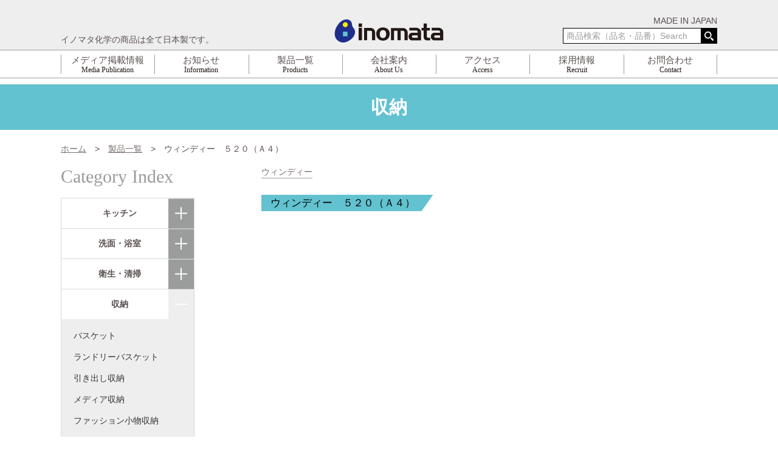

--- FILE ---
content_type: text/html; charset=UTF-8
request_url: https://www.inomata-k.co.jp/storage/899/
body_size: 5564
content:
<!DOCTYPE html><html dir="ltr" lang="ja"
 prefix="og: https://ogp.me/ns#" ><head><meta charset="UTF-8"><meta http-equiv="X-UA-Compatible" content="IE=edge"><meta name="viewport" content="width=device-width, initial-scale=1"><link rel="shortcut icon" type="image/x-icon" href="https://www.inomata-k.co.jp/wp-content/themes/inomata/img/common/favicon.ico"><link media="all" href="https://www.inomata-k.co.jp/wp-content/cache/autoptimize/css/autoptimize_6df5c38b41584864160d2b1b8ecfc249.css" rel="stylesheet" /><title>ウィンディー ５２０（Ａ４） | イノマタ化学株式会社</title><meta name="robots" content="max-image-preview:large" /><link rel="canonical" href="https://www.inomata-k.co.jp/storage/899/" /><meta property="og:locale" content="ja_JP" /><meta property="og:site_name" content="イノマタ化学株式会社" /><meta property="og:type" content="article" /><meta property="og:title" content="ウィンディー ５２０（Ａ４） | イノマタ化学株式会社" /><meta property="og:url" content="https://www.inomata-k.co.jp/storage/899/" /><meta property="article:published_time" content="2020-11-02T14:28:00+00:00" /><meta property="article:modified_time" content="2024-07-18T01:56:02+00:00" /><meta name="twitter:card" content="summary" /><meta name="twitter:title" content="ウィンディー ５２０（Ａ４） | イノマタ化学株式会社" /> <script type="application/ld+json" class="aioseo-schema">{"@context":"https:\/\/schema.org","@graph":[{"@type":"WebSite","@id":"https:\/\/www.inomata-k.co.jp\/#website","url":"https:\/\/www.inomata-k.co.jp\/","name":"\u30a4\u30ce\u30de\u30bf\u5316\u5b66\u682a\u5f0f\u4f1a\u793e","description":"\u30a4\u30ce\u30de\u30bf\u5316\u5b66\u682a\u5f0f\u4f1a\u793e\u306e\u516c\u5f0f\u30db\u30fc\u30e0\u30da\u30fc\u30b8","inLanguage":"ja","publisher":{"@id":"https:\/\/www.inomata-k.co.jp\/#organization"}},{"@type":"Organization","@id":"https:\/\/www.inomata-k.co.jp\/#organization","name":"\u30a4\u30ce\u30de\u30bf\u5316\u5b66\u682a\u5f0f\u4f1a\u793e","url":"https:\/\/www.inomata-k.co.jp\/","logo":{"@type":"ImageObject","@id":"https:\/\/www.inomata-k.co.jp\/#organizationLogo","url":"https:\/\/www.inomata-k.co.jp\/wp-content\/uploads\/2021\/03\/logo.png","width":500,"height":105,"caption":"\u30a4\u30ce\u30de\u30bf\u5316\u5b66\u682a\u5f0f\u4f1a\u793e"},"image":{"@id":"https:\/\/www.inomata-k.co.jp\/#organizationLogo"}},{"@type":"BreadcrumbList","@id":"https:\/\/www.inomata-k.co.jp\/storage\/899\/#breadcrumblist","itemListElement":[{"@type":"ListItem","@id":"https:\/\/www.inomata-k.co.jp\/#listItem","position":1,"item":{"@type":"WebPage","@id":"https:\/\/www.inomata-k.co.jp\/","name":"\u30db\u30fc\u30e0","description":"\u30a4\u30ce\u30de\u30bf\u5316\u5b66\u682a\u5f0f\u4f1a\u793e\u306e\u516c\u5f0f\u30db\u30fc\u30e0\u30da\u30fc\u30b8","url":"https:\/\/www.inomata-k.co.jp\/"}}]},{"@type":"Person","@id":"https:\/\/www.inomata-k.co.jp\/author\/inomata\/#author","url":"https:\/\/www.inomata-k.co.jp\/author\/inomata\/","name":"inomata","image":{"@type":"ImageObject","@id":"https:\/\/www.inomata-k.co.jp\/storage\/899\/#authorImage","url":"https:\/\/secure.gravatar.com\/avatar\/c58aabf9051ddd8f43d1240141405c98?s=96&d=mm&r=g","width":96,"height":96,"caption":"inomata"}},{"@type":"WebPage","@id":"https:\/\/www.inomata-k.co.jp\/storage\/899\/#webpage","url":"https:\/\/www.inomata-k.co.jp\/storage\/899\/","name":"\u30a6\u30a3\u30f3\u30c7\u30a3\u30fc \uff15\uff12\uff10\uff08\uff21\uff14\uff09 | \u30a4\u30ce\u30de\u30bf\u5316\u5b66\u682a\u5f0f\u4f1a\u793e","inLanguage":"ja","isPartOf":{"@id":"https:\/\/www.inomata-k.co.jp\/#website"},"breadcrumb":{"@id":"https:\/\/www.inomata-k.co.jp\/storage\/899\/#breadcrumblist"},"author":"https:\/\/www.inomata-k.co.jp\/author\/inomata\/#author","creator":"https:\/\/www.inomata-k.co.jp\/author\/inomata\/#author","datePublished":"2020-11-02T14:28:00+09:00","dateModified":"2024-07-18T01:56:02+09:00"}]}</script> <link rel='dns-prefetch' href='//s.w.org' /><link rel="https://api.w.org/" href="https://www.inomata-k.co.jp/wp-json/" /><link rel="alternate" type="application/json" href="https://www.inomata-k.co.jp/wp-json/wp/v2/storage/899" /><link rel="alternate" type="application/json+oembed" href="https://www.inomata-k.co.jp/wp-json/oembed/1.0/embed?url=https%3A%2F%2Fwww.inomata-k.co.jp%2Fstorage%2F899%2F" /><link rel="alternate" type="text/xml+oembed" href="https://www.inomata-k.co.jp/wp-json/oembed/1.0/embed?url=https%3A%2F%2Fwww.inomata-k.co.jp%2Fstorage%2F899%2F&#038;format=xml" /><meta name="redi-version" content="1.2.1" /><noscript><style id="rocket-lazyload-nojs-css">.rll-youtube-player, [data-lazy-src]{display:none !important;}</style></noscript></head><body><header ontouchstart=""><div class="header_top_area"><div class="inner"><div class="header_catch pc"> イノマタ化学の商品は全て日本製です。</div><div class="logo_wrap"><a href="https://www.inomata-k.co.jp/" class="logo"><img src="data:image/svg+xml,%3Csvg%20xmlns='http://www.w3.org/2000/svg'%20viewBox='0%200%200%200'%3E%3C/svg%3E" alt="イノマタ化学株式会社" data-lazy-src="https://www.inomata-k.co.jp/wp-content/themes/inomata/img/common/logo.svg"><noscript><img src="https://www.inomata-k.co.jp/wp-content/themes/inomata/img/common/logo.svg" alt="イノマタ化学株式会社"></noscript></a></div><div class="header_search pc"><div class="madeinjapan">MADE IN JAPAN</div><form method="get" class="searchform" action="https://www.inomata-k.co.jp/"> <input type="text" name="s" class="searchfield" value="" placeholder="商品検索（品名・品番）Search" /> <input type="submit" value="" class="searchsubmit"></form></div></div></div><div class="navigation"><div class="nav-container"><nav id="gnav" class="pc_navi"><ul class="nav-list gnavi_pc"><li><a href="https://www.inomata-k.co.jp/media/"><div>メディア掲載情報<span class="en">Media Publication</span></div></a></li><li><a href="https://www.inomata-k.co.jp/news/"><div>お知らせ<span class="en">Information</span></div></a></li><li><a href="https://www.inomata-k.co.jp/products/"><div>製品一覧<span class="en">Products</span></div></a></li><li><a href="https://www.inomata-k.co.jp/company/"><div>会社案内<span class="en">About Us</span></div></a></li><li><a href="https://www.inomata-k.co.jp/access/"><div>アクセス<span class="en">Access</span></div></a></li><li><a href="https://www.inomata-k.co.jp/recruit/"><div>採用情報<span class="en">Recruit</span></div></a></li><li><a href="https://www.inomata-k.co.jp/contact/"><div>お問合わせ<span class="en">Contact</span></div></a></li></ul></nav><nav class="mobile_navi"><div class="nav-mobile"><a id="nav-toggle" href="javascript:void(0)"><span></span></a></div><ul class="nav-list gnavi_mobile"><li><div class="header_search"><form method="get" class="searchform" action="https://www.inomata-k.co.jp/"> <input type="text" name="s" class="searchfield" value="" placeholder="商品検索（品名・品番）Search" /> <input type="submit" value="" class="searchsubmit"></form></div></li><li><a href="https://www.inomata-k.co.jp/media/">メディア掲載情報<span class="en">Media Publication</span></a></li><li><a href="https://www.inomata-k.co.jp/news/">お知らせ<span class="en">Information</span></a></li><li><a href="https://www.inomata-k.co.jp/products/">製品一覧<span class="en">Products</span></a></li><li><a href="https://www.inomata-k.co.jp/company/">会社案内<span class="en">About Us</span></a></li><li><a href="https://www.inomata-k.co.jp/access/">アクセス<span class="en">Access</span></a></li><li><a href="https://www.inomata-k.co.jp/recruit/">採用情報<span class="en">Recruit</span></a></li><li><a href="https://www.inomata-k.co.jp/contact/">お問合わせ<span class="en">Contact</span></a></li></ul></nav></div></div></header><div class="wrap page_lower page_single" ontouchstart=""><div class="mv_lower"><div class="mv_lower_inner"><p class="mv_title">収納</p></div></div><div class="breadcrumbs_wrap"><div class="breadcrumbs" typeof="BreadcrumbList" vocab="http://schema.org/"> <span property="itemListElement" typeof="ListItem"><a property="item" typeof="WebPage" title="Go to イノマタ化学株式会社." href="https://www.inomata-k.co.jp" class="home" ><span property="name">ホーム</span></a><meta property="position" content="1"></span> &gt; <span property="itemListElement" typeof="ListItem"><a property="item" typeof="WebPage" title="Go to 製品一覧." href="https://www.inomata-k.co.jp/products/" class="storage-root post post-storage" ><span property="name">製品一覧</span></a><meta property="position" content="2"></span> &gt; <span property="itemListElement" typeof="ListItem"><span property="name" class="post post-storage current-item">ウィンディー　５２０（Ａ４）</span><meta property="url" content="https://www.inomata-k.co.jp/storage/899/"><meta property="position" content="3"></span></div></div><div class="main"><div class="category_bg"></div><div id="category_menu_btn">カテゴリー<div id="category-toggle"><span></span></div></div><aside class="col_sub"><div class="col_sub_title">Category Index</div><dl class="side_item "><dt class="side_title">キッチン<span class="icon"></span></dt><dd><ul><li><a href="https://www.inomata-k.co.jp/purpose/%e3%83%ac%e3%83%b3%e3%82%b8%e3%82%a6%e3%82%a7%e3%82%a2/" >レンジウェア</a></li><li><a href="https://www.inomata-k.co.jp/purpose/%e9%a3%9f%e5%93%81%e4%bf%9d%e5%ad%98%e5%ae%b9%e5%99%a8/" >食品保存容器</a></li><li><a href="https://www.inomata-k.co.jp/purpose/%e8%a3%bd%e6%b0%b7%e7%9a%bf/" >製氷皿</a></li><li><a href="https://www.inomata-k.co.jp/purpose/%e8%aa%bf%e7%90%86%e9%96%a2%e9%80%a3%e5%93%81/" >調理関連品</a></li><li><a href="https://www.inomata-k.co.jp/purpose/%e5%86%b7%e8%94%b5%e5%ba%ab%e5%86%85%e5%8f%8e%e7%b4%8d/" >冷蔵庫内収納</a></li><li><a href="https://www.inomata-k.co.jp/purpose/%e3%82%ad%e3%83%83%e3%83%81%e3%83%b3%e5%8f%8e%e7%b4%8d/" >キッチン収納</a></li><li><a href="https://www.inomata-k.co.jp/purpose/%e3%83%9e%e3%82%b0%e3%83%8d%e3%83%83%e3%83%88%ef%bc%88%e3%82%ad%e3%83%83%e3%83%81%e3%83%b3%ef%bc%89/" >マグネット（キッチン）</a></li><li><a href="https://www.inomata-k.co.jp/purpose/%e3%82%b7%e3%83%b3%e3%82%af%e5%91%a8%e3%82%8a%e6%b0%b4%e5%88%87%e3%82%8a%e3%83%bb%e3%82%b9%e3%82%bf%e3%83%b3%e3%83%89/" >シンク周り(水切り・スタンド)</a></li><li><a href="https://www.inomata-k.co.jp/purpose/%e3%81%96%e3%82%8b%e3%83%bb%e3%83%9c%e3%82%a6%e3%83%ab/" >ざる・ボウル</a></li><li><a href="https://www.inomata-k.co.jp/purpose/%e9%a3%9f%e5%93%81%e4%bf%9d%e5%ad%98%e5%8f%8e%e7%b4%8d/" >食品保存収納</a></li><li><a href="https://www.inomata-k.co.jp/purpose/%e8%aa%bf%e5%91%b3%e6%96%99%e5%ae%b9%e5%99%a8/" >調味料容器</a></li><li><a href="https://www.inomata-k.co.jp/purpose/%e3%83%86%e3%83%bc%e3%83%96%e3%83%ab%e3%82%a6%e3%82%a7%e3%82%a2/" >テーブルウェア</a></li></ul></dd></dl><dl class="side_item "><dt class="side_title">洗面・浴室<span class="icon"></span></dt><dd><ul><li><a href="https://www.inomata-k.co.jp/purpose/%e6%b4%97%e9%9d%a2%e5%b0%8f%e7%89%a9/" >洗面小物</a></li><li><a href="https://www.inomata-k.co.jp/purpose/%e6%b5%b4%e5%ae%a4%e5%b0%8f%e7%89%a9/" >浴室小物</a></li></ul></dd></dl><dl class="side_item "><dt class="side_title">衛生・清掃<span class="icon"></span></dt><dd><ul><li><a href="https://www.inomata-k.co.jp/purpose/%e3%83%80%e3%82%b9%e3%83%88%e3%83%9c%e3%83%83%e3%82%af%e3%82%b9/" >ダストボックス</a></li><li><a href="https://www.inomata-k.co.jp/purpose/%e8%a1%9b%e7%94%9f%e5%93%81%e5%8f%8e%e7%b4%8d/" >衛生品収納</a></li><li><a href="https://www.inomata-k.co.jp/purpose/%e6%8e%83%e9%99%a4%e7%94%a8%e5%93%81/" >掃除用品</a></li><li><a href="https://www.inomata-k.co.jp/purpose/%e3%83%90%e3%82%b1%e3%83%84/" >バケツ</a></li><li><a href="https://www.inomata-k.co.jp/purpose/%e6%b4%97%e6%bf%af%e7%94%a8%e5%93%81/" >洗濯用品</a></li></ul></dd></dl><dl class="side_item selected"><dt class="side_title">収納<span class="icon"></span></dt><dd><ul><li><a href="https://www.inomata-k.co.jp/purpose/%e3%83%90%e3%82%b9%e3%82%b1%e3%83%83%e3%83%88/" >バスケット</a></li><li><a href="https://www.inomata-k.co.jp/purpose/%e3%83%a9%e3%83%b3%e3%83%89%e3%83%aa%e3%83%bc%e3%83%90%e3%82%b9%e3%82%b1%e3%83%83%e3%83%88/" >ランドリーバスケット</a></li><li><a href="https://www.inomata-k.co.jp/purpose/%e5%bc%95%e3%81%8d%e5%87%ba%e3%81%97%e5%8f%8e%e7%b4%8d/" >引き出し収納</a></li><li><a href="https://www.inomata-k.co.jp/purpose/%e3%83%a1%e3%83%87%e3%82%a3%e3%82%a2%e5%8f%8e%e7%b4%8d/" >メディア収納</a></li><li><a href="https://www.inomata-k.co.jp/purpose/%e3%83%95%e3%82%a1%e3%83%83%e3%82%b7%e3%83%a7%e3%83%b3%e5%b0%8f%e7%89%a9%e5%8f%8e%e7%b4%8d/" >ファッション小物収納</a></li></ul></dd></dl><dl class="side_item "><dt class="side_title">文具・小物収納<span class="icon"></span></dt><dd><ul><li><a href="https://www.inomata-k.co.jp/purpose/%e3%83%9e%e3%82%b0%e3%83%8d%e3%83%83%e3%83%88%ef%bc%88%e3%82%ad%e3%83%83%e3%83%81%e3%83%b3%ef%bc%89/" >マグネット（キッチン）</a></li><li><a href="https://www.inomata-k.co.jp/purpose/%e3%83%90%e3%82%b9%e3%82%b1%e3%83%83%e3%83%88%ef%bc%88%e6%96%87%e5%85%b7%ef%bc%89/" >バスケット（文具）</a></li><li><a href="https://www.inomata-k.co.jp/purpose/%e6%96%87%e5%85%b7%e5%8f%8e%e7%b4%8d/" >文具収納</a></li><li><a href="https://www.inomata-k.co.jp/purpose/%e3%83%9e%e3%82%b0%e3%83%8d%e3%83%83%e3%83%88%e5%8f%8e%e7%b4%8d/" >マグネット収納</a></li><li><a href="https://www.inomata-k.co.jp/purpose/%e3%83%90%e3%83%a9%e3%82%a8%e3%83%86%e3%82%a3%e3%83%bc%e5%8f%8e%e7%b4%8d%e3%83%bb%e3%81%9d%e3%81%ae%e4%bb%96/" >バラエティー収納・その他</a></li><li><a href="https://www.inomata-k.co.jp/purpose/%e3%83%9e%e3%82%b9%e3%82%ad%e3%83%b3%e3%82%b0%e3%83%86%e3%83%bc%e3%83%97%e5%8f%8e%e7%b4%8d/" >マスキングテープ収納</a></li><li><a href="https://www.inomata-k.co.jp/purpose/%e5%b0%8f%e7%89%a9%e5%8f%8e%e7%b4%8d/" >小物収納</a></li></ul></dd></dl><dl class="side_item "><dt class="side_title">コスメ・健康<span class="icon"></span></dt><dd><ul><li><a href="https://www.inomata-k.co.jp/purpose/%e3%83%95%e3%82%a3%e3%83%83%e3%83%88%e3%83%8d%e3%82%b9/" >フィットネス</a></li><li><a href="https://www.inomata-k.co.jp/purpose/%e8%b6%b3%e6%b9%af%e3%82%b7%e3%83%aa%e3%83%bc%e3%82%ba/" >足湯シリーズ</a></li><li><a href="https://www.inomata-k.co.jp/purpose/%e3%82%b3%e3%82%b9%e3%83%a1%e3%83%bb%e3%81%9d%e3%81%ae%e4%bb%96/" >コスメ・その他</a></li></ul></dd></dl><dl class="side_item "><dt class="side_title">ガーデニング<span class="icon"></span></dt><dd><ul><li><a href="https://www.inomata-k.co.jp/purpose/%e5%9c%92%e8%8a%b8%e7%94%a8%e5%93%81/" >園芸用品</a></li></ul></dd></dl><dl class="side_item "><dt class="side_title">アウトドア<span class="icon"></span></dt><dd><ul><li><a href="https://www.inomata-k.co.jp/purpose/%e3%83%90%e3%83%bc%e3%83%99%e3%82%ad%e3%83%a5%e3%83%bc/" >バーベキュー</a></li><li><a href="https://www.inomata-k.co.jp/purpose/%e8%a1%8c%e6%a5%bd%e7%94%a8%e5%93%81/" >行楽用品</a></li><li><a href="https://www.inomata-k.co.jp/purpose/%e3%83%a9%e3%83%b3%e3%83%81%e3%83%9c%e3%83%83%e3%82%af%e3%82%b9/" >ランチボックス</a></li></ul></dd></dl><dl class="side_item "><dt class="side_title">パーティーウェア<span class="icon"></span></dt><dd><ul><li><a href="https://www.inomata-k.co.jp/purpose/%e3%82%aa%e3%83%bc%e3%83%89%e3%83%96%e3%83%ab%e5%ae%b9%e5%99%a8/" >オードブル容器</a></li></ul></dd></dl><dl class="side_item "><dt class="side_title">ベビー雑貨<span class="icon"></span></dt><dd><ul><li><a href="https://www.inomata-k.co.jp/purpose/%e4%b9%b3%e5%85%90%e7%94%a8%e5%93%81/" >乳児用品</a></li></ul></dd></dl><dl class="side_item "><dt class="side_title">バラエティー・その他<span class="icon"></span></dt><dd><ul><li><a href="https://www.inomata-k.co.jp/purpose/%e3%83%91%e3%83%b3%e3%81%93%e3%81%ad%e3%83%9c%e3%83%bc%e3%83%89/" >パンこねボード</a></li><li><a href="https://www.inomata-k.co.jp/purpose/%e5%9c%a8%e5%ba%ab%e9%99%90%e3%82%8a%e5%95%86%e5%93%81/" >在庫限り商品</a></li></ul></dd></dl></aside><div class="col_main"><section class="sct_single"><div class="inner"><ul class="item_links"><li><a href="https://www.inomata-k.co.jp/item_storage/%e3%82%a6%e3%82%a3%e3%83%b3%e3%83%87%e3%82%a3%e3%83%bc/">ウィンディー</a></li></ul><article><h1 class="article_title">ウィンディー　５２０（Ａ４）</h1><div class="wp_edit_area"></div></article></div></section></div></div></div><p class="pagetop"><a href="#"><span></span></a></p><footer ontouchstart=""><div class="footer_inner"><div class="links"><div><a href="https://www.inomata-k.co.jp/recruit/">採用情報</a></div><div><a href="https://www.inomata-k.co.jp/faq/">よくあるご質問</a></div><div><a href="https://www.inomata-k.co.jp/privacy/">プライバシーポリシー</a></div></div><p> イノマタ化学株式会社<br> 〒599-8244 大阪府堺市中区上之204番　<br class="sp">TEL.072-237-1351 FAX.072-237-1124<br></p><p class="txt_s"> このサイトへのご質問、お問合わせは、お問合わせフォームよりお願いします。なお、掲載の記事・写真・図表などの無断転載を禁止します。著作権は、イノマタ化学株式会社に属します。</p><p class="txt_s"> All Rights Reserved, Copyright© , Inomata Kagaku CO.,LTD.</p></div></footer> <script type='text/javascript' src='https://www.inomata-k.co.jp/wp-content/themes/inomata/inc/js/jquery.3.4.1.js?ver=5.9.12' id='jquery3.4.1-js'></script> <script type='text/javascript' src='https://www.inomata-k.co.jp/wp-content/themes/inomata/inc/js/ofi.js?ver=5.9.12' id='ofi-js'></script> <script type='text/javascript' src='https://www.inomata-k.co.jp/wp-content/themes/inomata/inc/js/base.js?ver=5.9.12' id='base-js'></script> <script>window.lazyLoadOptions = {
                elements_selector: "img[data-lazy-src],.rocket-lazyload,iframe[data-lazy-src]",
                data_src: "lazy-src",
                data_srcset: "lazy-srcset",
                data_sizes: "lazy-sizes",
                class_loading: "lazyloading",
                class_loaded: "lazyloaded",
                threshold: 300,
                callback_loaded: function(element) {
                    if ( element.tagName === "IFRAME" && element.dataset.rocketLazyload == "fitvidscompatible" ) {
                        if (element.classList.contains("lazyloaded") ) {
                            if (typeof window.jQuery != "undefined") {
                                if (jQuery.fn.fitVids) {
                                    jQuery(element).parent().fitVids();
                                }
                            }
                        }
                    }
                }};
        window.addEventListener('LazyLoad::Initialized', function (e) {
            var lazyLoadInstance = e.detail.instance;

            if (window.MutationObserver) {
                var observer = new MutationObserver(function(mutations) {
                    var image_count = 0;
                    var iframe_count = 0;
                    var rocketlazy_count = 0;

                    mutations.forEach(function(mutation) {
                        for (i = 0; i < mutation.addedNodes.length; i++) {
                            if (typeof mutation.addedNodes[i].getElementsByTagName !== 'function') {
                                return;
                            }

                           if (typeof mutation.addedNodes[i].getElementsByClassName !== 'function') {
                                return;
                            }

                            images = mutation.addedNodes[i].getElementsByTagName('img');
                            is_image = mutation.addedNodes[i].tagName == "IMG";
                            iframes = mutation.addedNodes[i].getElementsByTagName('iframe');
                            is_iframe = mutation.addedNodes[i].tagName == "IFRAME";
                            rocket_lazy = mutation.addedNodes[i].getElementsByClassName('rocket-lazyload');

                            image_count += images.length;
			                iframe_count += iframes.length;
			                rocketlazy_count += rocket_lazy.length;

                            if(is_image){
                                image_count += 1;
                            }

                            if(is_iframe){
                                iframe_count += 1;
                            }
                        }
                    } );

                    if(image_count > 0 || iframe_count > 0 || rocketlazy_count > 0){
                        lazyLoadInstance.update();
                    }
                } );

                var b      = document.getElementsByTagName("body")[0];
                var config = { childList: true, subtree: true };

                observer.observe(b, config);
            }
        }, false);</script><script data-no-minify="1" async src="https://www.inomata-k.co.jp/wp-content/plugins/rocket-lazy-load/assets/js/16.1/lazyload.min.js"></script></body></html>

--- FILE ---
content_type: application/javascript
request_url: https://www.inomata-k.co.jp/wp-content/themes/inomata/inc/js/base.js?ver=5.9.12
body_size: 733
content:
//header
$(function () {
	//mobile_gnavi
	$('#nav-toggle').click(function () {//mobile
		$('nav ul.gnavi_mobile').slideToggle();
	});
	$('#nav-toggle').on('click', function () {
		this.classList.toggle('active');
	});
});

// animation scroll
$(function() {
	$('a[href^="#"]').click(function() {
		var speed = 600;
		var href= $(this).attr("href");
		var target = $(href == "#" || href == "" ? 'html' : href);
		var position = target.offset().top;
		$('body,html').animate({scrollTop:position}, speed, 'swing');
		return false;
	});
});

// page top
$(function() {
	var pagetop = $('.pagetop');
	$(window).scroll(function () {
		if ($(this).scrollTop() > 100) {
			pagetop.fadeIn();
		} else {
			pagetop.fadeOut();
		}
	});
	pagetop.click(function () {
		$('body, html').animate({ scrollTop: 0 }, 500);
		return false;
	});
});

//object fit
objectFitImages();

//sub column accordion
$(function(){
	$('.selected .side_title').next().show();//currentは開いた状態にする
	$('.side_title').click(function(){//クリック時
		$(this).parent().toggleClass('selected');
		$(this).next().slideToggle();
	});
});

//thumbnails swap
$(function(){
	$('.thumbnails img').click(function(){
		var $thisImg = $(this).attr('src');
		var $thisAlt = $(this).attr('alt');
		$(this).parent().parent().find('.mainImage img').attr({src:$thisImg,alt:$thisAlt});
	});
});

//category btn
$(function(){
	var menu = $('aside.col_sub'), 
	menuBtn = $('#category_menu_btn'), 
	body = $(document.body),     
	menuWidth = menu.outerWidth(); 
	menuBtn.click(function(){
	body.toggleClass('open');
	if(body.hasClass('open')){
		menu.animate({'left' : 0 }, 'fast');
		body.animate({'left': menuWidth }, 'fast');
	} else {
		menu.animate({'left' : -menuWidth }, 'fast');
		body.animate({'left':0 }, 'fast');
	}
	});

	$('#category_menu_btn').on('click', function () {
		this.classList.toggle('active');
	});

});


--- FILE ---
content_type: image/svg+xml
request_url: https://www.inomata-k.co.jp/wp-content/themes/inomata/img/common/search.svg
body_size: 396
content:
<svg xmlns="http://www.w3.org/2000/svg" viewBox="0 0 15.33 15.33"><g id="レイヤー_2" data-name="レイヤー 2"><g id="レイヤー_1-2" data-name="レイヤー 1"><path d="M10.83,9A5.87,5.87,0,1,0,.92,2.73,5.87,5.87,0,1,0,10.83,9Zm-3,.56A4.17,4.17,0,0,1,2.16,4,4.27,4.27,0,0,1,4,2.16a4.17,4.17,0,0,1,6.08,3.72,4.08,4.08,0,0,1-.47,1.9A4.14,4.14,0,0,1,7.78,9.59Z" style="fill:#fff"/><path d="M15,13.15,11.57,9.77a7,7,0,0,1-1.81,1.8L13.15,15A1.28,1.28,0,0,0,15,13.15Z" style="fill:#fff"/></g></g></svg>

--- FILE ---
content_type: image/svg+xml
request_url: https://www.inomata-k.co.jp/wp-content/themes/inomata/img/common/logo.svg
body_size: 711
content:
<svg xmlns="http://www.w3.org/2000/svg" viewBox="0 0 180.52 38.42"><g id="レイヤー_2" data-name="レイヤー 2"><g id="レイヤー_1-2" data-name="レイヤー 1"><path d="M113.84,19.07a2.36,2.36,0,0,1,2.27,2.45v13.2h5.13V21.52l0,0a7.25,7.25,0,0,0-7.37-7.16H93.42V34.72h5.12V19.07h6V34.72h5.12V19.07h4.53" style="fill:#231815"/><path d="M138.1,26.56v4h-7.73a2,2,0,0,1,0-4Zm0,8.4h5.38V21.11h0c0-4-3.71-7.29-8.32-7.29h-11v4.59h11a2.85,2.85,0,0,1,2.94,2.68h0v1.14h-9.24c-3.68,0-6,2.86-6,6.41s2.58,6.27,5.53,6.32h9.75" style="fill:#231815"/><rect x="39.71" y="6.76" width="5.63" height="5.95" style="fill:#231815"/><rect x="39.71" y="14.13" width="5.63" height="20.59" style="fill:#231815"/><path d="M59.74,18.91A2.31,2.31,0,0,1,62,21V34.72h5.17V21.33h0a7.32,7.32,0,0,0-7.47-7.17h-11V34.72h5.17V18.9h5.83" style="fill:#231815"/><path d="M91.37,24.36c-.1,7-5,11-11.15,11s-11-3.95-11.15-11c-.37-7.09,5-10.95,11.15-10.95S91.74,17.27,91.37,24.36ZM80.22,31c2.91,0,5.29-2,5.26-6.6s-2.35-6.6-5.26-6.6-5.24,1.86-5.28,6.6S77.32,31,80.22,31Z" style="fill:#231815"/><path d="M153.08,27.68V18.56h5.27V14.08h-5.27V6.76H148v7.32h-3.55v4.49H148V30.18a5,5,0,0,0,5.12,4.73h5.58V30.65H155.9A2.86,2.86,0,0,1,153.08,27.68Z" style="fill:#231815"/><path d="M175.15,26.56v4h-7.74a2,2,0,0,1,0-4Zm0,8.4h5.37V21.11h0c0-4-3.7-7.29-8.33-7.29h-11v4.59h11a2.87,2.87,0,0,1,3,2.68h0v1.14h-9.24c-3.7,0-6.06,2.86-6.06,6.41s2.58,6.27,5.52,6.32h9.78" style="fill:#231815"/><path d="M33.43,18.39c2,6.45-4.29,12.86-4.29,12.86-12.85,12-22,5.36-22,5.36C-5,29.75,2,14.37,2,14.37,10.28-2.7,21.6.18,21.6.18a8.83,8.83,0,0,1,7.1,8.13,9.43,9.43,0,0,0,2.22,5.74A10,10,0,0,1,33.43,18.39Z" style="fill:#1f2d8d"/><path d="M15.52,12.35a4,4,0,0,0,5.56-1.53,4.15,4.15,0,0,0-1.51-5.64A4,4,0,0,0,14,6.7,4.17,4.17,0,0,0,15.52,12.35Z" style="fill:#ffec00"/><rect x="13.69" y="20.42" width="7.63" height="7.75" style="fill:#62c2cf"/></g></g></svg>